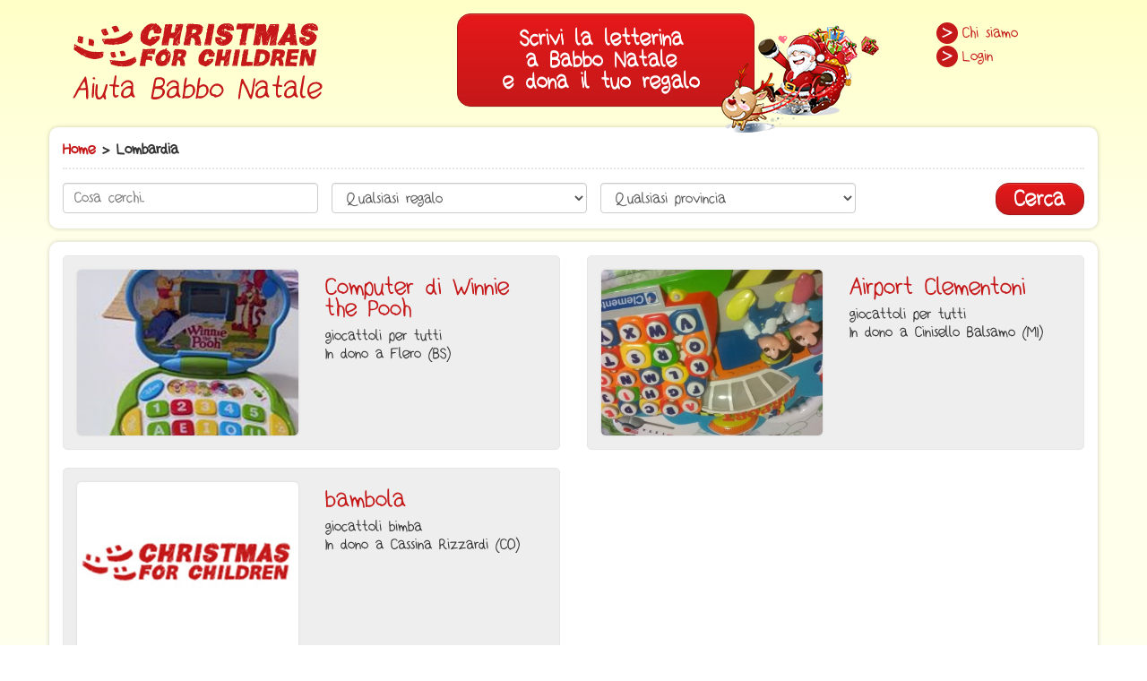

--- FILE ---
content_type: text/html; charset=iso-8859-15
request_url: http://christmasforchildren.it/default.aspx?r=lom
body_size: 10361
content:

<!DOCTYPE html>
<html lang="it">
<head><meta http-equiv="content-type" content="text/html; charset=UTF-8" /><title>
	Christmas for Children
</title><meta name="description" content="meta description" /><meta name="keywords" content="meta Keywords" /><meta name="author" content="Christmas for Children" /><meta charset="utf-8" /><meta http-equiv="X-UA-Compatible" content="IE=edge" /><meta name="viewport" content="width=device-width, initial-scale=1" /><link href="/favicon.ico" rel="icon" /><link href="/css/bootstrap.css" rel="stylesheet" /><link href="/css/bootstrap-theme.css" rel="stylesheet" /><link href="/css/custom.css?v=2" rel="stylesheet" /><link rel="stylesheet" type="text/css" href="/fancybox/jquery.fancybox-1.3.4.css" media="screen" />
    <script src="/js/ie10-viewport-bug-workaround.js"></script>
    <!-- HTML5 shim and Respond.js IE8 support of HTML5 elements and media queries -->
    <!--[if lt IE 9]>
        <script src="https://oss.maxcdn.com/html5shiv/3.7.2/html5shiv.min.js"></script>
        <script src="https://oss.maxcdn.com/respond/1.4.2/respond.min.js"></script>
    <![endif]-->
	<link rel="stylesheet" href="/js/typeahead/typeaheadjs.css" type="text/css" />
	<script src="/js/jquery.js"></script>
	
</head>
<body>
	
    <div class="container head-cont">
        <div class="row">
            <div class="col-sm-4">
				<a title="Christmas for Children" href="/index.aspx">
					<img class="logo" alt="Logo Christmas for Children" src="/img/logo-christmas-for-children.png">
				</a>
			</div>
            <div class="col-sm-5 col-md-6 head-btn ">
				<a href="/inserzioni/inserzione.aspx" class="btn btn-default">Scrivi la letterina<br>a Babbo Natale<br>e dona il tuo regalo<img class="babbo" alt="letterina a Babbo Natale" src="/img/babbo-header.png"></a>
            </div>
            <div class="col-sm-3 col-md-2 head-arrow ">
				<a href="/chisiamo.aspx" class="btn-arrow">Chi siamo</a>
				<a href="/inserzioni/login.aspx" class="btn-arrow">Login</a>
            </div>
        </div>
    </div>
	
    
    <div class="container main-cont">
		<form name="aspnetForm" method="post" action="default.aspx?r=lom" id="aspnetForm">
<div>
<input type="hidden" name="__VIEWSTATE" id="__VIEWSTATE" value="AckacYHcMOCE66n9j7Hi9eNpx5WZ8gHnd3OIGtOeM5uTq+Sr+d1hb/1UNuwpXKy/M8acxpUf9CH98ykfrrtMD3OS1Cy3p8q8pivyH4wWh21oOVPe1rEn6op2d8zBJ4NYP4oWLC/cw/lxBDL5jTk+E09rhVKuz3VnTpibWnIcxtO3v46XzTXozxUW9fyoRnXT2+cSloqRuwzKsXYBE4QCRmoxyN5zUtlcVzSSoeldm11QC7xD4nkKxTcDoBN7GHvD2RU7eMtimx7HoPnOfG7Djj2e08TXGbX/uKC5y1Elvcq9mQaaDN94QhnYHNlWWprGrPDesyihoKpuHc67/o3PDNAcAbIVah7jtOdNafrxcDnhS9p2cSqe8fl8T5CRj9Ekxz7NhjlAWTbiBwXCa+qkZB/k2Hq6NhZATCgT29kJal1HfEQFk/qYAM1EofJjvxp/nwdRIC52mQf+xAMBzx7HhaC1QCKIEoYQc2IYQn2/+E/XVXaoVzMdVOM8HqBHh1tfnb945K+5col870AUBCyc9AeApWTaOuhPL02J+Qb+S0M7AtmLDTPjnDyf4hW83y2ExVjWH1GNtwG6ZHAjigZ8mqal89fOEQm9Xh1dWshkZ4rgz4OE8mtMHHp/hApHepBIzKqZFqbsT80rcUPcJ6FaLCXAX95Gk/iKBrRcCo74vCORjXEUf0lUD4X7wE4=" />
</div>

<div>

	<input type="hidden" name="__VIEWSTATEGENERATOR" id="__VIEWSTATEGENERATOR" value="CA0B0334" />
	<input type="hidden" name="__EVENTVALIDATION" id="__EVENTVALIDATION" value="QWx9CcTme3lRvQXh4M2ocq3zU1XBfmXimeKc0vkYtkvCgfQbbVy3JanEYIhZXlFlPVE8m2vYsaEoCFcd7zjH+MM0JnGH5fHjH4l7u7EJ0k6l3X9fmiLcHqwVuSc103ICPYfrea5RE6w5B4MlZgb+IBB/e2tRzdpxuqisd7gjleHwi7OOjfvpMu+QjBgT2xNT/U1KGeR9sS1ZzRZ2caqNFQgVm45qYk+rfeq1coTygYwqaMsIEmgpSjQBP7g=" />
</div>
			<div class="row" role="main">
				
					 
    <div class="page-wrapper sel-inserzioni">
		<div class="col-md-12">
			<strong><a href="/" rel="nofollow">Home</a> &gt; Lombardia</strong>
		</div>
        <div class="col-md-12">
            
            <input name="ctl00$cphContenuto$txtCerca" type="text" id="ctl00_cphContenuto_txtCerca" class="form-control" placeholder="Cosa cerchi..." />
            <select name="ctl00$cphContenuto$ddlCategorie" id="ctl00_cphContenuto_ddlCategorie" class="form-control">
	<option selected="selected" value="0">Qualsiasi regalo</option>
	<option value="2">giocattoli bimba</option>
	<option value="1">giocattoli bimbo</option>
	<option value="3">giocattoli per tutti</option>

</select>
            <select name="ctl00$cphContenuto$ddlProvinciaInserizionista" id="ctl00_cphContenuto_ddlProvinciaInserizionista" class="form-control">
	<option selected="selected" value="">Qualsiasi provincia</option>
	<option value="BG" data-regione="LOM">BG - Bergamo</option>
	<option value="BS" data-regione="LOM">BS - Brescia</option>
	<option value="CO" data-regione="LOM">CO - Como</option>
	<option value="CR" data-regione="LOM">CR - Cremona</option>
	<option value="LC" data-regione="LOM">LC - Lecco</option>
	<option value="LO" data-regione="LOM">LO - Lodi</option>
	<option value="MN" data-regione="LOM">MN - Mantova</option>
	<option value="MI" data-regione="LOM">MI - Milano</option>
	<option value="PV" data-regione="LOM">PV - Pavia</option>
	<option value="SO" data-regione="LOM">SO - Sondrio</option>
	<option value="VA" data-regione="LOM">VA - Varese</option>

</select>
            <input type="submit" name="ctl00$cphContenuto$btnCerca" value="Cerca" id="ctl00_cphContenuto_btnCerca" class="btn btn-default" />
        </div>
        <div class="clearfix"></div>
    </div>
    <div class="col-md-12">
    	<div class="row">
        	<div class="page-wrapper">
				
                
                        <div class="col-xs-12 col-sm-6 col-md-6">
                            <div class="inserzione" data-cat="3">
                                <div class="col-xs-12 col-sm-6 col-md-6">
									<a href="/dettaglio.aspx?id=121"><img src="/foto/121/Computer-di-Winnie-the-Pooh-20141217124848627-1.jpg.ashx?w=720&amp;h=540&amp;mode=crop&amp;scale=both" alt="Immagine dono" /></a>
                                </div>
                                <div class="col-xs-12 col-sm-6 col-md-6">                            
                                    <h2><a href="/dettaglio.aspx?id=121">Computer di Winnie the Pooh</a></h2>
                                    <p>giocattoli per tutti<br />
                                    In dono a Flero (BS)</p>
                                </div>
								<div class="clearfix"></div>
                            </div>
                        </div>
                    
                        <div class="col-xs-12 col-sm-6 col-md-6">
                            <div class="inserzione" data-cat="3">
                                <div class="col-xs-12 col-sm-6 col-md-6">
									<a href="/dettaglio.aspx?id=99"><img src="/foto/99/Airport-Clementoni-20141130144719454-1.jpg.ashx?w=720&amp;h=540&amp;mode=crop&amp;scale=both" alt="Immagine dono" /></a>
                                </div>
                                <div class="col-xs-12 col-sm-6 col-md-6">                            
                                    <h2><a href="/dettaglio.aspx?id=99">Airport Clementoni</a></h2>
                                    <p>giocattoli per tutti<br />
                                    In dono a Cinisello Balsamo (MI)</p>
                                </div>
								<div class="clearfix"></div>
                            </div>
                        </div>
                    
                        <div class="col-xs-12 col-sm-6 col-md-6">
                            <div class="inserzione" data-cat="2">
                                <div class="col-xs-12 col-sm-6 col-md-6">
									<a href="/dettaglio.aspx?id=76"><img src="/img/inserzionenofoto.jpg.ashx?w=720&amp;h=540&amp;mode=crop&amp;scale=both" alt="Immagine dono" /></a>
                                </div>
                                <div class="col-xs-12 col-sm-6 col-md-6">                            
                                    <h2><a href="/dettaglio.aspx?id=76">bambola</a></h2>
                                    <p>giocattoli bimba<br />
                                    In dono a Cassina Rizzardi (CO)</p>
                                </div>
								<div class="clearfix"></div>
                            </div>
                        </div>
                    
                <div class="clearfix"></div>
            </div>
        </div>
    </div>
	<script type="text/javascript">
	$(document).ready(function() {
		/*
		$('#categorie ul li a.btn-arrow').click(function(e) {
			e.preventDefault();
			$('#categorie ul li').removeClass('sel');
			$(this).parent().addClass('sel');
			var idC = $(this).data('cat');
			if (idC=='0') {
				$('div.inserzione').parent().show('slow');
			} else {
				$('div.inserzione[data-cat!="' + idC + '"]').parent().hide('slow');
				$('div.inserzione[data-cat="' + idC + '"]').parent().show('slow');
			}
		});
		*/
	});
	</script>

			</div>
		</form>
    </div>
    
    <div class="container" id="footer-data">
        <div class="row">
            <div class="col-md-12">
            	<p>&copy; 2026 <strong>Christmas for Children</strong><br> - <a href="/chisiamo.aspx">Chi siamo</a><br> </p>
            </div>
        </div>
    </div>

    <script type="text/javascript" src="/js/bootstrap.js"></script>
	<script src="/js/typeahead/typeahead.bundle.min.js"></script>
	<script type="text/javascript" src="/fancybox/jquery.fancybox-1.3.4.js"></script>
	<script type="text/javascript" src="/js/jquery.lazy.min.js"></script>
	
    <script>
		$(document).ready(function(){
			// fancybox
			$("a.fb").fancybox({
				titleShow: false
			});
			

     	   	
			$.fn.snow({ minSize: 5, maxSize: 50, newOn: 1000, flakeColor: '#FFFFFF' });


			//lazy image
			$('img.lazy').show().lazy({
				effect: 'fadeIn',
				effectTime: 1500,
				throttle: 200,
				threshold: 300,
				afterLoad: function(element) {
					element.removeClass('lazy');
				}
			});
        });
	</script>
	<script>
		(function(i,s,o,g,r,a,m){i['GoogleAnalyticsObject']=r;i[r]=i[r]||function(){
		(i[r].q=i[r].q||[]).push(arguments)},i[r].l=1*new Date();a=s.createElement(o),
		m=s.getElementsByTagName(o)[0];a.async=1;a.src=g;m.parentNode.insertBefore(a,m)
		})(window,document,'script','//www.google-analytics.com/analytics.js','ga');
		ga('create', 'UA-49608505-8', 'auto');
		ga('send', 'pageview');
	</script>
</body>
</html>



--- FILE ---
content_type: text/css
request_url: http://christmasforchildren.it/css/custom.css?v=2
body_size: 13496
content:
/* @font-face kit by Fonts2u (http://www.fonts2u.com) */ @font-face {font-family:"KidSans";src:url("KidSans.eot?") format("eot"),url("/fonts/KidSans.woff") format("woff"),url("/fonts/KidSans.ttf") format("truetype"),url("/fonts/KidSans.svg#KidSans") format("svg");font-weight:normal;font-style:normal;}

a,
a:hover,
a span,
a:hover span,
a img,
a:hover img,
span,
span:hover{
	-webkit-transition:all 500ms ease;
	-moz-transition:all 500ms ease;
	-ms-transition:all 500ms ease;
	-o-transition:all 500ms ease;
	transition:all 500ms ease;
}

body{
	background:url(/img/bg-body.png) repeat-x center top fixed;
	font-family:"KidSans";
	font-size:20px;
	line-height:1.2;
}

h1,.h1,h2,.h2,h3,.h3{
    margin-bottom:20px;
}
h1{
	font-size:42px;
	font-weight:bold;
	color:#c51819;
}
h2{
	font-size:32px;
	color:#c51819;
}
h1+h2{
	margin-top:-20px;
}
h3{
	margin-bottom:10px;
	font-size:24px;
	color:#c51819;
}

.lead{
	color:#666;
}

.success{
	color:#00880F;
	font-size:24px;
}
.color{
	color:#c51819;
}

.big {
	font-size:24px;	
}

a{
	color:#c51819;
}
a:hover{
	color:#333;
	text-decoration:none;
}

.form-control{
	font-size:20px;
}
.btn,
a.btn{
	padding:5px 20px;
	-webkit-border-radius:15px;
	border-radius:15px;
	font-size:30px;
	line-height:24px;
	-webkit-transition:none;
	-moz-transition:none;
	-ms-transition:none;
	-o-transition:none;
	transition:none;
}
.btn-default{
	background-image:-webkit-linear-gradient(top, #e51819 0%, #c51819 100%);
	background-image:-o-linear-gradient(top, #e51819 0%, #c51819 100%);
	background-image:-webkit-gradient(linear, left top, left bottom, from(#e51819), to(#c51819));
	background-image:linear-gradient(to bottom, #e51819 0%, #c51819 100%);
	filter:progid:DXImageTransform.Microsoft.gradient(startColorstr='#ffe51819', endColorstr='#ffc51819', GradientType=0);
	filter:progid:DXImageTransform.Microsoft.gradient(enabled = false);
	border-color:#a51819;
	background-color:#c51819;
	color:#fff;
}
.btn-default:hover,
.btn-default:focus{
	background-color:#c51819;
	border-color:#a51819;
	color:#fff;
}

.btn-arrow{
	font-size:20px;
}
.btn-arrow:before{
	content:'>';
	display:inline-block;
	width:24px;
	height:24px;
	margin-right:5px;
	-webkit-border-radius:12px;
	border-radius:12px;
	background-color:#c51819;
	font-size:30px;
	line-height:20px;
	text-align:center;
	color:#fff;
}

.btn.btn-evidente,
a.btn.btn-evidente{
	position:relative;
	margin-bottom:50px;
	padding:15px 30px;
	font-size:32px;
	line-height:32px;
}
.btn.btn-evidente .babbo,
a.btn.btn-evidente .babbo{
	position:absolute;
	bottom:-30px;
	right:-140px;
}

.label-error{
	display:inline-block;
	width:24px;
	height:24px;
	margin:0 3px;
	-webkit-border-radius:12px;
	border-radius:12px;
	background-color:#c51819;
	font-size:24px;
	line-height:24px;
	font-weight:bold;
	text-align:center;
	color:#fff;	
}

.main-cont{
	margin-top:10px;
	margin-bottom:20px;
}
#main-cont-hp{}
#main-cont-page{}

.page-wrapper{
	margin-bottom:15px;
	padding:15px 0;
	background-color:#fff;
	-webkit-border-radius:10px;
	border-radius:10px;
	-webkit-box-shadow:0 0 5px 0 rgba(0,0,0,0.2);
	box-shadow:0 0 5px 0 rgba(0,0,0,0.2);
}
/*
.page-wrapper img{
	width:auto!important;
	height:auto!important;
	max-width:100%;
}
*/
img.lazy{
	display:none;
}

/*header*/

.logo{
	max-width:100%;
	margin:20px 0 15px;
	-webkit-transition:none;
	-moz-transition:none;
	-ms-transition:none;
	-o-transition:none;
	transition:none;
}

.head-btn{
	padding-top:15px;
}
.col-btn{
	padding-top:30px;
	padding-bottom:60px;
}
.head-btn .btn-default{
	position:relative;
	margin-left:50px;
	padding:15px 60px 15px 50px;
}
.col-btn .btn-default{
	position:relative;
	padding:15px 15px;
}
.head-btn .babbo,
.col-btn .babbo{
	position:absolute;
	bottom:-30px;
	right:-140px;
}

.head-arrow{
	padding-top:25px;
}
.head-arrow .btn-arrow{
	margin-bottom:2px;
	float:left;
	clear:both;
}

/*navbar*/

.navbar{
	margin-bottom:0;
	padding-bottom:20px;
	background:url(/img/nav-shadow.png) no-repeat center bottom;
	background-size:contain;
}
.navbar-collapse.collapse{
    padding-top:15px;
    padding-bottom:15px;
}
.navbar-collapse .nav > li > a,
.navbar-collapse .nav > li > a:focus,
.navbar-collapse .nav > li > a:active{
	padding:15px 24px;
	background-color:transparent;
    font-size:24px;
    font-weight:bold;
    text-transform:uppercase;
	color:#fff;
}
.navbar-collapse .nav > li > a:hover{
	background-color:transparent;
	color:#fc0;
}
.navbar-collapse .nav > li:first-child > a{
    display:block;
    width:34px;
    height:30px;
    margin:10px 15px 0 0;
    padding:0;
    background:url(/img/home-sprite.png) no-repeat center top;
    overflow:hidden;
    text-indent:34px;
}
.navbar-collapse .nav > li:first-child > a:hover{
	background-position:center bottom;
}

/*footer*/

#footer-data{
	border-top:2px dotted #333;
}
#footer-data p{
	padding-top:10px;
	font-size:20px;
	line-height:22px;
	text-align:center;
}
#footer-data br{
	display:none;
}

/*mappa*/

#video-home{
	padding:30px 50px;
}
#video-home iframe{
	border:5px solid #c51819;
	-webkit-border-radius:10px;
	border-radius:10px;
}

#mappa{
	max-width:360px;
	margin:30px auto 0;
	background:transparent url(/img/bg_map.png) no-repeat;
	background-size:cover;
}
#mappa-regioni{
	max-width:460px;
	margin-top:30px;
	background-color:transparent;
	background-repeat:no-repeat;
	background-size:cover;
}
#mappa-regioni img{
	max-width:100%;
}
#div-regioni{
	padding-bottom:20px;
}
#div-regioni h2{
	margin-bottom:10px;
	line-height:30px;
	text-align:center;
}
#div-regioni ul{
	margin:0;
	padding:0;
	list-style:none;
}
#div-regioni ul li{
	display:block;
	margin:0;
	padding:0;
	line-height:20px;
	text-align:center;
}
#div-regioni ul li a{
	padding:2px 5px;
}
#div-regioni ul li a:hover,
#div-regioni ul li a.hover{
	-webkit-border-radius:5px;
	border-radius:5px;
	background-color:#c51819;
	color:#fff;
}

.tinynav{
	display:none;
}

/*elenco giochi*/

/*
#categorie{
	padding-bottom:20px;
}
#categorie ul li{
	margin-right:20px;
}
#categorie ul li.sel a{
	font-weight:bold;
	color:#333;
}
*/

.sel-inserzioni strong{
    width:100%;
    margin-bottom:15px;
    padding-bottom:10px;
    border-bottom:2px dotted #e6e6e6;
    float:left;
    line-height:20px;
}

.sel-inserzioni .form-control{
	width:25%;
	margin-right:15px;
	float:left;
}
.sel-inserzioni input.btn{
	width:auto;
	margin-right:0;
	float:right;
}

.bg-danger{
	padding:20px;
	margin-bottom:0;
	font-size:24px;
	color:#c51819;
}
.inserzione{
	margin-bottom:20px;
    padding-bottom:15px;
    padding-top:15px;
	border:1px solid #e6e6e6;
	-webkit-border-radius:5px;
	border-radius:5px;
	background-color:#eee;
}
.inserzione a img{
	max-width:100%;
	-webkit-border-radius:5px;
	border-radius:5px;
	-webkit-box-shadow:0 0 3px 0 rgba(0,0,0,0.1);
	box-shadow:0 0 3px 0 rgba(0,0,0,0.1);
	opacity:1;
    filter:alpha(opacity=100);
}
.inserzione a:hover img{
	opacity:0.7;
    filter:alpha(opacity=70);
}
.inserzione h2{
	margin:8px 0;
	line-height:24px;
}
.inserzione p{
	margin:0;
	line-height:20px;
}

/*dettaglio gioco*/

.info-prod h1{
	margin-top:0;	
}
.foto-prod a img{
	max-width:100%;
	-webkit-border-radius:5px;
	border-radius:5px;
	-webkit-box-shadow:0 0 5px 0 rgba(0,0,0,0.2);
	box-shadow:0 0 5px 0 rgba(0,0,0,0.2);
	opacity:1;
    filter:alpha(opacity=100);
}
.foto-prod a:hover img{
	opacity:0.7;
    filter:alpha(opacity=70);
}

/*letterina :)*/

.letterina-top,
.letterina-bottom{
	width:100%;
	height:61px;
	background:url(/img/bg-letterina-top.jpg) no-repeat center;
}
.letterina-wrapper{
	position:relative;
	padding:90px 90px 70px;
	background:url(/img/bg-letterina-body.jpg) repeat-y center top;
	font-size:32px;
}
.letterina-wrapper p{
	color:#c51819;
}
input+label{
	margin-left:10px;
}

.letterina-wrapper input[type="text"],
.letterina-wrapper select{
	width:395px;
	height:40px;
	margin:0;
	padding:0 10px;
	border:0;
	border-bottom:5px dotted #534741;
	-webkit-border-radius:5px 5px 0 0;
	border-radius:5px 5px 0 0;
	background:rgba(255,0,0,0.1);
	letter-spacing:0px;
	color:#111;
}

.firma-bambino{
	padding:30px 50px 30px 0;
	font-family:"Sacramento";
	font-size:60px;
	color:#333!important;
}

/*
textarea{
	width:300px;
	height:200px;
	float:left;
	margin:-14px 0 40px 0;
	background:url(dots.png); 
	font-family:'Shadows Into Light', cursive;
	font-size:24px; color: #18326d; letter-spacing: 3px;
}
input#send{
	width:202px;
	height:84px;
	float:right;
	margin:0 70px 36px 0;
	padding:0 0 0 77px;
	background:url(post-mark.png);
	font:bold 30px Helvetica, Sans-Serif;
	text-transform:uppercase;
	color: #525c73;
	cursor:pointer;
}
*/



/* --------------------------------------------- */
/* --------------- media queries --------------- */
/* --------------------------------------------- */

@media(max-width:1199px){
	
	/*header*/
	
	.col-btn .btn-default{
		padding:15px 15px;
	}
	.col-btn .babbo{
		right:-135px;
	}

	/*navbar*/

	.navbar-collapse .nav > li > a,
	.navbar-collapse .nav > li > a:focus,
	.navbar-collapse .nav > li > a:active{
		padding:15px 12px;
	}

	/*letterina :)*/
	
	.letterina-wrapper{
		padding:90px 50px 60px;
	}
	
}

@media(max-width:991px){ /*unica colonna*/

	h1{
		font-size:32px;
	}
	h1+h2{
		margin-top:-25px;
	}
	h2{
		font-size:24px;
	}
	
	/*header*/
	
	.btn,
	a.btn{
		font-size:22px;
		line-height:22px;
	}
	
	.head-btn{
		padding-top:12px;
	}
	.col-btn{
		padding-top:18px;
	}
	.head-btn .btn-default{
		margin-left:0;
		padding:12px 20px 12px 14px;
	}
	.col-btn .btn-default{
		padding:15px 35px;
	}
	.head-btn .babbo{
		right:-112px;
		bottom:-42px;
	}
	.col-btn .babbo{
		right:-140px;
	}
	
	.head-arrow{
		padding-top:15px;
	}

	/*navbar*/
	
	.navbar-collapse .nav > li > a,
	.navbar-collapse .nav > li > a:focus,
	.navbar-collapse .nav > li > a:active{
		padding:15px 8px;
	    font-size:18px;
	}
	
	/*letterina :)*/
	
	.letterina-wrapper{
		padding:90px 40px 50px;
		font-size:30px;
	}
	
	/*elenco giochi*/
	
	.inserzione h2{
		margin:0 0 4px;
		line-height:20px;
	}
	.inserzione p{
		margin:0;
		line-height:18px;
	}
	.inserzione a img{
		margin-bottom:30px;
	}
	
}

@media(max-width:767px){ /*cambio menu*/

	.main-cont{
		margin-bottom:1px;
	}
	
	/*header*/
	
	.head-cont,
	.col-cont{
		text-align:center;
	}
	
	.head-btn,
	.col-btn{
		padding-top:40px;
	}
	.head-btn .btn-default,
	.col-btn .btn-default{
		margin-left:-100px;
		padding:12px 20px 12px 14px;
	}
	.head-btn .babbo{
		bottom:-42px;
		right:-140px;
	}
	.col-btn .babbo{
		right:-140px;
	}
	
	.btn.btn-evidente,
	a.btn.btn-evidente{
		padding:10px 20px;
		font-size:28px;
		line-height:28px;
	}
	
	.head-arrow{
		padding-top:60px;
	}
	.head-arrow .btn-arrow{
		float:none;
		clear:none;
	}

	/*navbar*/
	
	.navbar{
		margin-bottom:0;
	}
	.menu-label{
		position:absolute;
		left:-40px;
		top:10px;
		font-size:14px;
		line-height:14px;
		font-weight:bold;
		color:#fff;
	}
	.navbar-toggle .icon-bar{
		background-color:#fff;
	}
	.navbar-collapse.collapse{
		padding-top:0;
		padding-bottom:0;
	}
	.navbar-collapse .nav > li:first-child > a{
		display:block;
		width:auto;
		height:auto;
		margin:0;
		padding:10px;
		background:none;
		overflow:inherit;
		text-indent:0;
	}
	.navbar-collapse .nav > li > a,
	.navbar-collapse .nav > li > a:focus,
	.navbar-collapse .nav > li > a:active{
		padding:10px;
		border-bottom:1px dotted #ccc;
	}
	.dropdown-menu > li > a{
		color:#fff;
	}
	
	/*footer*/
	
	#footer-data br{
		display:block;
	}
	
	/*mappa*/
	
	.tinynav{
		display:block;
		width:200px;
		margin:-10px auto 0;
	}
    #div-regioni ul{
		display:none;
	}
	
	/*letterina :)*/
	
	.letterina-wrapper{
		padding:90px 30px 40px;
		font-size:28px;
	}
	.letterina-wrapper input[type="text"],
	.letterina-wrapper select{
		width:94%;
	}
	.firma-bambino{
		font-size:50px;
	}
	
	/*inserzioni*/
	
	.sel-inserzioni .form-control{
		margin-right:0;
		margin-bottom:10px;
	}
	.sel-inserzioni input.form-control{
		width:100%;
	}
	.sel-inserzioni select.form-control{
		width:49%;
	}
	.sel-inserzioni select#ctl00_cphContenuto_ddlCategorie{
		margin-right:2%;
	}
	
	/*elenco giochi*/
	
	.inserzione a img{
		margin-bottom:15px;
	}
		
}

@media(max-width:600px){


	
}

@media(max-width:479px){
	
	/*header*/
	
	.logo{
		width:100%;
	}
	
	.head-btn,
	.col-btn{
		padding-top:40px;
	}
	
	.btn.btn-evidente,
	a.btn.btn-evidente{
		width:100%;
		padding:10px 0;
		font-size:22px;
		line-height:22px;
	}
	
	/*letterina :)*/
	
	.letterina-wrapper{
		padding:90px 30px 30px;
		font-size:26px;
	}
	.firma-bambino{
		font-size:40px;
	}
	
	/*inserzioni*/
	
	.sel-inserzioni .form-control{
		width:100%!important;
		margin-right:0!important;
		clear:both;
	}

}

@media(max-width:419px){
	
	/*header*/
	
	.head-btn .babbo,
	.col-btn .babbo{
		width:90%;
		right:-100px;
	}
}

--- FILE ---
content_type: text/css
request_url: http://christmasforchildren.it/js/typeahead/typeaheadjs.css
body_size: 1448
content:
.tt-dropdown-menu {
  position: absolute;
  top: 100%;
  left: 0;
  z-index: 1000;
  display: none;
  float: left;
  min-width: 160px;
  padding: 5px 0;
  margin: 2px 0 0;
  list-style: none;
  font-size: 14px;
  background-color: #ffffff;
  border: 1px solid #cccccc;
  border: 1px solid rgba(0, 0, 0, 0.15);
  border-radius: 4px;
  -webkit-box-shadow: 0 6px 12px rgba(0, 0, 0, 0.175);
  box-shadow: 0 6px 12px rgba(0, 0, 0, 0.175);
  background-clip: padding-box;
}
.tt-suggestion > p {
  display: block;
  padding: 3px 20px;
  clear: both;
  font-weight: normal;
  line-height: 1.428571429;
  color: #333333;
  white-space: nowrap;
}
.tt-suggestion > p:hover,
.tt-suggestion > p:focus,
.tt-suggestion.tt-cursor p {
  color: #ffffff;
  text-decoration: none;
  outline: 0;
  background-color: #428bca;
}

/* BUG FIX OVERLAY */

.twitter-typeahead .tt-hint {
    display: block;
    height: 34px;
    padding: 6px 12px;
    font-size: 14px;
    line-height: 1.428571429;
    border: 1px solid transparent;
    border-radius:4px;
}

.twitter-typeahead .hint-small {
    height: 30px;
    padding: 5px 10px;
    font-size: 12px;
    border-radius: 3px;
    line-height: 1.5;
}

.twitter-typeahead .hint-large {
    height: 45px;
    padding: 10px 16px;
    font-size: 18px;
    border-radius: 6px;
    line-height: 1.33;
}

/* WIDTH = 100% */

.twitter-typeahead {
	width: 100%; 
}

.tt-dropdown-menu {
	width: 100%;
}

.tt-hint {
    width: 100%;
}